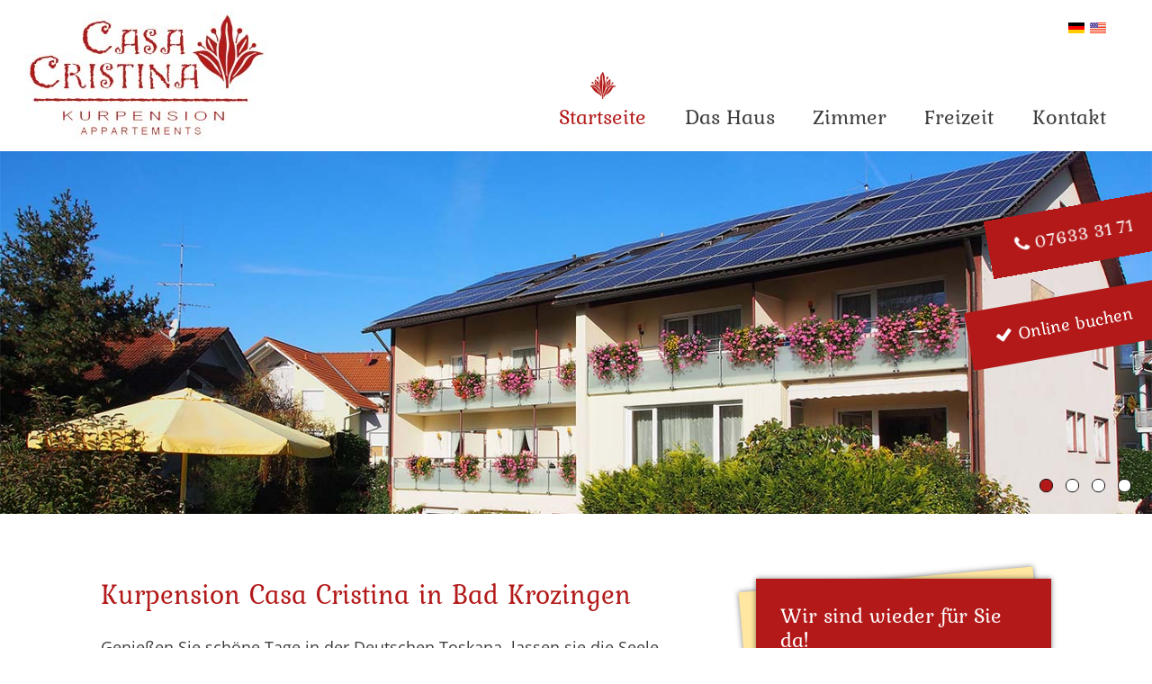

--- FILE ---
content_type: text/html; charset=UTF-8
request_url: https://www.casacristina.de/
body_size: 3463
content:
 <!DOCTYPE html>
<html lang="de">
<head>
<meta charset="utf-8">
<title>Casa Cristina Gästezimmer &amp; Appartements in Bad Krozingen im Breisgau Markgräflerland</title>
<meta name="description" content="Komfortable Suiten, Appartements, Ferienwohnungen, Doppelzimmer und Einzelzimmer mit Frühstück im Kurgebiet Bad Krozingen beim Vita Classica Thermalbad. Zimmer mit Balkon und Garten mit Liegewiese. Ruhige Lage. Hotel-Alternative." />
<meta name="author" content= "Multimedia Service Buchmann GmbH - www.MSBu.de" />
<meta name="robots" content="index, follow" />
<meta name="revisit-after" content="30 days" />
<link rel="icon" href="images/favicon.png" type="image/x-icon"/>
<link rel="apple-touch-icon" href="images/favicon-iphone.png" type="image/png"/>
<meta name="viewport" content="width=device-width, initial-scale=1.0, maximum-scale=1.0, user-scalable=no">
<style type="text/css">
@import url("css/styles.css?v=2");
</style>
<script>
!function(e){"use strict";var t=function(t,n,r){function o(e){return i.body?e():void setTimeout(function(){o(e)})}function l(){d.addEventListener&&d.removeEventListener("load",l),d.media=r||"all"}var a,i=e.document,d=i.createElement("link");if(n)a=n;else{var s=(i.body||i.getElementsByTagName("head")[0]).childNodes;a=s[s.length-1]}var u=i.styleSheets;d.rel="stylesheet",d.href=t,d.media="only x",o(function(){a.parentNode.insertBefore(d,n?a:a.nextSibling)});var f=function(e){for(var t=d.href,n=u.length;n--;)if(u[n].href===t)return e();setTimeout(function(){f(e)})};return d.addEventListener&&d.addEventListener("load",l),d.onloadcssdefined=f,f(l),d};"undefined"!=typeof exports?exports.loadCSS=t:e.loadCSS=t}("undefined"!=typeof global?global:this),function(e){if(e.loadCSS){var t=loadCSS.relpreload={};if(t.support=function(){try{return e.document.createElement("link").relList.supports("preload")}catch(t){}},t.poly=function(){for(var t=e.document.getElementsByTagName("link"),n=0;n<t.length;n++){var r=t[n];"preload"===r.rel&&"style"===r.getAttribute("as")&&(e.loadCSS(r.href,r),r.rel=null)}},!t.support()){t.poly();var n=e.setInterval(t.poly,300);e.addEventListener&&e.addEventListener("load",function(){e.clearInterval(n)})}}}(this);

loadCSS("fonts/font-awesome.min.css");
loadCSS("js/owl-carousel/owl-carousel/owl.carousel.css");
loadCSS("js/owl-carousel/owl-carousel/owl.theme.css");
</script>
</head>
<body>
<header>
  <div class="logo animated fadeInDown"><a href="index.php" title="Zur Startseite"><img src="images/casa-cristina-logo.jpg" width="1124" height="598" alt="Casa Cristina Bad Krozingen"></a></div>
  <nav role="navigation">
    <div id="menuToggle">
      <input type="checkbox" />
      <span id="one"></span> <span id="two"></span> <span id="three"></span>
      <ul id="menu">
        <li><a href="index.php" title="Home" class="aktiv">Startseite</a></li>
        <li><a href="das-haus.html" title="Das Haus">Das Haus</a></li>
        <li><a href="zimmer.html" title="Zimmer">Zimmer</a></li>
        <li><a href="freizeit.html" title="Freizeit">Freizeit</a></li>
        <li><a href="kontakt.html" title="Kontakt">Kontakt</a></li>
      </ul>
    </div>
  </nav>
<div class="sprachen"><a title="Deutsch (DE)" href="index.php" class="active"><img src="images/fl-de-18x12.gif" alt="Deutsch (DE)" width="18" height="12" hspace="3" border="0" /></a><a title="English (EN)" href="en/index.html"><img src="images/fl-en-us-18x12.gif" alt="English (EN)" width="18" height="12" hspace="3" border="0" /></a></div>
</header>
<div class="bild">
  <div id="slider" class="owl-carousel owl-theme">
    <div class="item"><img alt="" width="1400" height="787" src="images/header-startseite-01.jpg"></div>
    <div class="item"><img alt="" width="1400" height="787" class="lazyOwl" data-src="images/header-startseite-02.jpg"></div>
    <div class="item"><img alt="" width="1400" height="787" class="lazyOwl" data-src="images/header-startseite-03.jpg"></div>
    <div class="item"><img alt="" width="1400" height="787" class="lazyOwl" data-src="images/header-startseite-04.jpg"></div>
  </div>
  <div class="direkt" style="top:3em;"><a href="tel:+4976333171"><i class="fa fa-phone" aria-hidden="true"></i> 07633 31 71</a></div>
  <div class="direkt" style="top:8em;"><a href="https://booking.viatocrs.de/cbe-relaunch/index.html?pr=xN1IGv37Mhid" target="_blank"><i class="fa fa-check" aria-hidden="true"></i> Online buchen</a></div>
  <div class="clear"></div>
</div>
<main>
  <div class="content">
    <div class="content-23 left">
      <h1>Kurpension Casa Cristina in Bad Krozingen</h1>
      <p>Genießen Sie schöne Tage in der Deutschen Toskana, lassen sie die Seele &quot;baumeln&quot; und sich in den nur 3 Minuten zu Fuß entfernten Thermen verwöhnen. </p>
      <p>Entdecken Sie die Schönheit des Münstertales und lernen Sie die malerischen Dörfer des Elsasses kennen. Als Ausgangspunkt für Ihre &quot;Markgräfler-Wochen&quot; stehen Ihnen unsere Appartement-Suiten zur Verfügung.</p>
      <p>Wir freuen uns Sie als unsere Gäste zu begrüßen.</p>
      <p>Ihre Familie Mattmüller    </p>
    </div>
    <div class="content-13 right aktuelles">
      	        <div class="news">
        <h2>Wir sind wieder für Sie da!</h2>
        <ul>
	<li>neu gestaltetes Appartement mit insgesamt 85 m2 voll ausgestatteter K&uuml;che und luxuri&ouml;sem Wohnbereich-bald buchbar!</li>
</ul>
&nbsp;

<ul>
	<li><strong>neu</strong>: <em><strong><a href="https://data.system360gmbh.de/vrs_tour/casa_cristina/index.html" target="_blank">virtueller Rundgang</a></strong></em></li>
</ul>
&nbsp;

<ul>
	<li>Pauschalen und g&uuml;nstige Eintritte!</li>
</ul>
&nbsp;

<ul>
	<li>Online buchen <strong>direkt </strong>auf unserer Homepage</li>
</ul>
&nbsp;

<ul>
	<li>oder rufen Sie uns einfach an: <strong>07633 3171</strong></li>
</ul>
        <p>&nbsp;</p>
        <p><a href="news.php">Details</a> &gt;&gt;</p>
      </div>
          </div>
    <div class="clear"></div>
    <ul class="quicklink">
      <li><a href="https://data.system360gmbh.de/vrs_tour/casa_cristina/index.html" target="_blank">
        <h2> Virtueller Rundgang</h2>
        <p><img src="images/quicklink-rundgang.jpg" width="450" height="253" alt="Virtueller Rundgang"></p>
        <p>Begeben Sie sich schonmal auf einen virtuellen 360° Rundgang durch das Casa Cristina.</p>
        </a></li>
        <li><a href="zimmer.html">
        <h2> Zimmer &amp; Suiten</h2>
        <p><img src="images/quicklink-zimmer.jpg" width="450" height="253" alt="Doppelbett, Zimmer"></p>
        <p>Komfortabel wohnen mit allen Annehmlichkeiten, die Ihren Urlaub vollkommen machen.</p>
        </a></li>
        <li><a href="news.php">
        <h2> Casa Cristina News</h2>
        <p><img src="images/quicklink-news.jpg" width="450" height="253" alt="Casa Cristina Aktuelles"></p>
        <p>Bleiben Sie auf dem Laufenden – hier finden Sie aktuelle Neuigkeiten und exklusive Angebote!</p>
        </a></li>
      <li><a href="das-haus.html">
        <h2> Das Gästehaus</h2>
        <p><img src="images/quicklink-haus.jpg" width="450" height="253" alt="Das Gästehaus"></p>
        <p>Komfortabel wohnen mit allen Annehmlichkeiten, die Ihren Urlaub vollkommen machen.</p>
        </a></li>
      <li><a href="freizeit.html">
        <h2>Bad Krozingen</h2>
        <p><img src="images/quicklink-krozingen.jpg" width="450" height="253" alt="Bad Krozingen Panorama"></p>
        <p> Willkommen im Kur- und Bäderort. Hier stehen Entspannung und Entschleunigung an erster Stelle.</p>
        </a></li>
      <li><a href="kontakt.html">
        <h2>Zimmer buchen</h2>
        <p><img src="images/quicklink-buchen.jpg" width="450" height="253" alt="Balkon, Zimmer"></p>
        <p>Wann dürfen wir Sie bei uns begrüßen? Nehmen Sie gerne mit uns Kontakt auf.</p>
        </a></li>
    </ul>
  </div>
</main>
<footer>
  <div class="blau">
    <div class="inner"><img src="images/casa-cristina-logo.png" width="100%" alt="Casa Cristina Kurpension"></div>
  </div>
  <div class="gruen">
    <div class="inner">
      <p>Kurpension <!--<img src="images/3-sterne-gold.png" alt="3-Sterne" width="109" height="28" style="vertical-align:baseline;height:1.2em;width:auto;">--><br>
        Casa Cristina<br>
        Thürachstr.22<br>
        D-79189 Bad Krozingen</p>
      <p>Tel.: 07633 31 71<br>
        Mail: info@casacristina.de</p>
    </div>
  </div>
  <div class="blume">
    <div class="inner"></div>
  </div>
</footer>
<p class="klein"><a href="impressum.html" title="Impressum">Impressum &amp; Datenschutz</a> &nbsp;|&nbsp; <a href="https://www.msbu.de/" title="Werbeagentur Multimedia Service Buchmann GmbH Staufen" target="_blank">MSBu.de</a></p>

<script>
var scripts=[
"js/fenster.js",
"js/keycontrol.js",
"js/jquery-3.1.0.min.js",
"js/owl-carousel/owl-carousel/owl.carousel.min.js",
"js/functions.js?v=2"
];
function loadScripts(){
	var script = document.createElement('script');
	script.async = true;
	script.src = scripts.shift();
	script.onload = function(){if(scripts.length>0) loadScripts();};
	document.head.appendChild(script);
}
loadScripts();
</script>
</body>
</html>


--- FILE ---
content_type: text/css
request_url: https://www.casacristina.de/css/styles.css?v=2
body_size: 6224
content:
/* kurale-regular - latin */
@font-face {
  font-family: 'Kurale';
  font-style: normal;
  font-weight: 400;
  src: url('../fonts/kurale-v9-latin-regular.eot'); /* IE9 Compat Modes */
  src: local(''),
       url('../fonts/kurale-v9-latin-regular.eot?#iefix') format('embedded-opentype'), /* IE6-IE8 */
       url('../fonts/kurale-v9-latin-regular.woff2') format('woff2'), /* Super Modern Browsers */
       url('../fonts/kurale-v9-latin-regular.woff') format('woff'), /* Modern Browsers */
       url('../fonts/kurale-v9-latin-regular.ttf') format('truetype'), /* Safari, Android, iOS */
       url('../fonts/kurale-v9-latin-regular.svg#Kurale') format('svg'); /* Legacy iOS */
}
/* open-sans-regular - latin */
@font-face {
  font-family: 'Open Sans';
  font-style: normal;
  font-weight: 400;
  src: url('../fonts/open-sans-v27-latin-regular.eot'); /* IE9 Compat Modes */
  src: local(''),
       url('../fonts/open-sans-v27-latin-regular.eot?#iefix') format('embedded-opentype'), /* IE6-IE8 */
       url('../fonts/open-sans-v27-latin-regular.woff2') format('woff2'), /* Super Modern Browsers */
       url('../fonts/open-sans-v27-latin-regular.woff') format('woff'), /* Modern Browsers */
       url('../fonts/open-sans-v27-latin-regular.ttf') format('truetype'), /* Safari, Android, iOS */
       url('../fonts/open-sans-v27-latin-regular.svg#OpenSans') format('svg'); /* Legacy iOS */
}
/* open-sans-600 - latin */
@font-face {
  font-family: 'Open Sans';
  font-style: normal;
  font-weight: 600;
  src: url('../fonts/open-sans-v27-latin-600.eot'); /* IE9 Compat Modes */
  src: local(''),
       url('../fonts/open-sans-v27-latin-600.eot?#iefix') format('embedded-opentype'), /* IE6-IE8 */
       url('../fonts/open-sans-v27-latin-600.woff2') format('woff2'), /* Super Modern Browsers */
       url('../fonts/open-sans-v27-latin-600.woff') format('woff'), /* Modern Browsers */
       url('../fonts/open-sans-v27-latin-600.ttf') format('truetype'), /* Safari, Android, iOS */
       url('../fonts/open-sans-v27-latin-600.svg#OpenSans') format('svg'); /* Legacy iOS */
}
/*! normalize.css v6.0.0 | MIT License | github.com/necolas/normalize.css */button,hr,input{overflow:visible}audio,canvas,progress,video{display:inline-block}progress,sub,sup{vertical-align:baseline}[type=checkbox],[type=radio],legend{box-sizing:border-box;padding:0}html{line-height:1.15;-ms-text-size-adjust:100%;-webkit-text-size-adjust:100%}article,aside,details,figcaption,figure,footer,header,main,menu,nav,section{display:block}h1{font-size:2em;margin:.67em 0}figure{margin:1em 40px}hr{box-sizing:content-box;height:0}code,kbd,pre,samp{font-family:monospace,monospace;font-size:1em}a{
	/* [disabled]background-color:transparent; */
	-webkit-text-decoration-skip: objects
}abbr[title]{border-bottom:none;text-decoration:underline;text-decoration:underline dotted}b,strong{font-weight:bolder}dfn{font-style:italic}mark{background-color:#ff0;color:#000}small{font-size:80%}sub,sup{font-size:75%;line-height:0;position:relative}sub{bottom:-.25em}sup{top:-.5em}audio:not([controls]){display:none;height:0}img{border-style:none}svg:not(:root){overflow:hidden}button,input,optgroup,select,textarea{margin:0}button,select{text-transform:none}[type=reset],[type=submit],button,html [type=button]{-webkit-appearance:button}[type=button]::-moz-focus-inner,[type=reset]::-moz-focus-inner,[type=submit]::-moz-focus-inner,button::-moz-focus-inner{border-style:none;padding:0}[type=button]:-moz-focusring,[type=reset]:-moz-focusring,[type=submit]:-moz-focusring,button:-moz-focusring{outline:ButtonText dotted 1px}legend{color:inherit;display:table;max-width:100%;white-space:normal}textarea{overflow:auto}[type=number]::-webkit-inner-spin-button,[type=number]::-webkit-outer-spin-button{height:auto}[type=search]{-webkit-appearance:textfield;outline-offset:-2px}[type=search]::-webkit-search-cancel-button,[type=search]::-webkit-search-decoration{-webkit-appearance:none}::-webkit-file-upload-button{-webkit-appearance:button;font:inherit}summary{display:list-item}[hidden],template{display:none}
/**/

html {
	overflow-y: scroll;
	height: 100%;
	-webkit-text-size-adjust: none;
	-webkit-font-smoothing: antialiased;
	font-size:16px;
}
*, *:before, *:after, div {
	-webkit-box-sizing: border-box;
	-moz-box-sizing: border-box;
	box-sizing: border-box;
}
body {
	margin: 0;
	padding: 0;
	color: rgb(60,60,59);
	height: 100%;
	font: normal 1em/1.125em 'Open Sans', sans-serif;
	background-color: rgb(255,255,255);
	position: relative;
}
table, td {	border: 0px; 	margin: 0px;	padding: 0px;	vertical-align: top;	border-collapse: collapse;	border-spacing: 0px;}
iframe { 	border: 0px;	margin: 0px;	padding: 0px;}
img {
	display: inline-block;
	border: 0;
	margin: 0;
	padding: 0em;
	vertical-align: middle;}
a {	color: inherit;	outline: none;}
a:hover {
	color: rgb(179,25,25);
	text-decoration: underline;
}
.news a:hover { background-color:#fff;}
.clear { 	clear: both;	line-height: 0px;	height: 0px;}
.clear:after {     content:"";    display:block;    clear:both;}
/*-------------------------------------------------------------------------------------*/
 .logo,/*nav, header,*/ main, .direkt {
	transition: all 0.7s;
	-webkit-transition: all 0.7s;}
header {
	position: relative;
	background-color: rgb(255,255,255);
	z-index: 3; padding:0; } 
.logo {	
	position: relative;
	margin: 0.75em;
	width:35%; 
	max-width:170px;
}
.logo img {
	width: 100%;
	height: auto;
}
.direkt {
	background-color: rgb(179,25,25);
	padding: 0.75em 0;
	color: rgb(255,255,255);
	z-index: 2;
	font-family: 'Kurale', serif;
}
.direkt a { text-decoration:none;}
.direkt:hover { background-color:#fff; color: rgb(179,25,25);}
.sprachen{ position:absolute; top:20px; right: 3em; }
.sticky .sprachen{ display:none; }
.sprachen img{ margin:0px 3px }
/*----------------------------------------------------------------*/
.bild {
	z-index: 0;
	position: relative;
	overflow: hidden;
	background: url(../images/loading.gif) no-repeat center center;
}
.bild #slider {
	width: 100%;
	max-height: 75vh;
	overflow: hidden;
}
.bild #slider .item {
	text-align: center;
	background: url(../images/loading.gif) no-repeat center center;
}
.bild #slider img {
	width: 100%;
	margin: auto;
	height: auto;
}
.slide-one{	bottom:40px;}
.slide-down{
	position:fixed;
	width:40px;
	height:40px;
	bottom:40px;
	left:50%;
	margin-left:-20px;
	color:#fff;
	cursor:pointer;
	opacity:0.75; z-index:150;}
.slide-down:hover{	opacity:1;}
/*----------------------------------------------------------------*/
main {
	max-width: 1200px;
	margin: 0 auto;

}
.content, footer {
	padding: 1em;
	margin: 0 auto;
	z-index: 1;
}
.news {
	position: relative;
	background-color: rgb(179,25,25);
	padding: 1em;
	padding: calc(0.875em + 1vw);
	color: #fff;
	font-size: 1rem;
	box-shadow: 0px 0px 6px rgba(0,0,0,0.5);
}
.news:after {
	content: '';
	position: absolute;
	left: 0;
	right: 0;
	top: 0;
	bottom: 0;
	transform: rotate(-5deg);
	z-index: -1;
	background-color: rgb(255,230,161);
	box-shadow: 0px 0px 6px rgba(0,0,0,0.5);
}
/*------------------------------------------------*/
.quicklink {
	list-style-type: none;
	margin: 0 auto;
	padding: 0;
	display: flex;
	justify-content: space-around;
	flex-wrap: wrap;
	align-items: stretch;
}
.quicklink li {
	margin: 1%;
	padding: 2em 1em;
	list-style: none;
	position: relative;
	flex: 1 0 31%;
	background-color: rgb(255,242,209);
	min-width: 240px;
	text-align: center;
}
.quicklink a {
	display: block;
	text-align: center;
	padding: 0.5em;
	width: 100%;
	text-decoration: none;
	font-size: 1rem !important;
	line-height: 1.75em;
}
.quicklink h2 { color:rgb(179,25,25);}
.quicklink img { width:100%; height:auto; border:1px solid rgb(179,25,25); max-width:240px; margin:auto;}
/*------------------------------------------------------------------------------*/
.bg-beige {background-color: rgb(255,242,209);}
.zimmer {
	margin: 0 auto;
	padding: 0;
	display: flex;
	justify-content: space-around;
	flex-wrap: wrap;
}
.suiten {
	background-color: rgb(255,242,209);}
.zimmer > * {
	padding: 1%;
	position: relative;
	flex: 0 0 25%;
}
.suiten > * {	flex: 0 0 33%;}
.zimmer a {
	display: block;
	text-align: center;
	width: 100%;
	text-decoration: none;
	font-size: 1rem !important;
	line-height: 1.125em;
}
.zimmer h2, .newsletter h2 { color:rgb(179,25,25);}
.zimmer img { width:100%; height:auto; border:1px solid rgb(255,255,255);  margin:auto;}
.zimmer p, .zimmer h3 , .zimmer h2 { margin:0.25rem 0;}
.zimmer p, .zimmer h3 { font-size:0.875rem;}
.zimmer a:hover img { transform:scale(0.95);}
.zimmer * {
	-webkit-transition: all 0.2s ease-in-out;
	-moz-transition: all 0.2s ease-in-out;
	-ms-transition: all 0.2s ease-in-out;
	-o-transition: all 0.2s ease-in-out;
	transition: all 0.2s ease-in-out;}
.zimmer a:hover {
	background-color: rgba(179,25,25); color:#fff;
}
.zimmer p { overflow:hidden; position:relative;}
.zimmer p span {
	font-size: 0.875em;
	background-color: rgb(179,25,25);
	color: rgb(255,255,255);
	transform: rotate(-45deg);
	border: 1px solid #fff;
	transform-origin: 40% 240%;
	position: absolute;
	left: 0;
	top: 0;
	line-height: 2em;
	padding: 0 3em;
	z-index: 2;
}
.bg-beige .content-23 { text-align:left !important; display:block !important;}
.preistabelle {margin-right: 2em !important; text-align:left;}
.preistabelle td { padding:0.375em; border-bottom:1px solid rgba(179,25,25,0.25);}
/*----------------------------------------------------------------*/
.galerie {
	position: relative;
	width: auto;
	padding:0.5rem 0;
}
.galerie ul {
	list-style: none;
	margin: 2em auto;
	padding: 0;
	display:flex; flex-wrap: wrap; justify-content:space-around;
}
.galerie ul li {
	position:relative;
	list-style: none;
	padding: 1%;
	display: inline-block;
	flex: 0 0 33%;
}
.galerie ul li img, .galerie ul li a {
	border: 0;
	padding: 0;
	margin: 0;
	vertical-align: top;
}
.galerie ul li a {
	display: block;
	position: relative;
}
.galerie ul li img {
	border: 1px solid rgb(255,255,255);
	height: auto;
	width: 100%;
}
.galerie ul li a img:hover {
	border: 1px solid rgb(179,25,25);
}
.embed-container{position:relative;padding-bottom:56.25%;height:0;overflow:hidden;width:100%;height:auto;}
.embed-container iframe{position:absolute;top:0;left:0;width:100%;height:100%;}
.embed-container + a{position:absolute !important;top:0;left:0;z-index:2;display:block !important;width:100%;height:100%;}
/*----------------------------------------------------------------*/
/*------------------------------------------------------------------------------*/
.left, .right {	margin: 0 auto 2em;}
/*------------------------------------------------------------------------------*/
footer {
	margin: -3em auto 1em;
	max-width: 1200px;
}
footer a { text-decoration-color: rgba(0,0,00.25);}
.klein { font-size:0.9em; text-align:center;}
footer  {
  align-items: center;
	list-style-type: none;
	margin: 0 auto;
	display: flex;
	flex-wrap: wrap;
	justify-content: space-around; 
	align-items:stretch;
}
footer > div {
	margin: 1%;
	/*padding-bottom: 31%;*/
	list-style: none;
	position: relative;
	background-color: rgb(255,237,189);
	text-align: left;
	flex: 1 0 31%;	
	min-width:240px;
}
.inner {
	margin: auto;
	padding: 1em;
	position: relative;  /*position:absolute;*/
	left: 0;
	right: 0;
	top: 0;
	bottom: 0;
	top: 50%;
	transform: translateY(-50%);
}
footer .blau {
	background-color: rgb(213,230,243);
	text-align: center;
}
footer .blau img {
	max-width: 220px;
}
footer .gruen {background-color: rgb(231,231,182);}
footer .blume {
	background: rgb(255,237,189) url(../images/sonnenblume.jpg) no-repeat top center;
	background-size: cover;
	min-height: 240px;
}

/*----------------------------------------------------------------*/
p, h1, h2, h3, h4, h5, h6 {
	margin: 0 0 1em 0;
	font-weight: normal;
	font-size: 1em;
	line-height: 1.25em;}
h1, .h1 {
	font-size: 1.675em;
	font-size: calc(1em + 1vw);
	line-height: 1.125em;
	font-family: 'Kurale', serif;
	color: rgb(179,25,25);
}
h2 {
	font-size: 1.5em;
	line-height: 1.125em;
	font-family: 'Kurale', serif;
}
h3 {	font-weight: 600;}
.kurale {font-family: 'Kurale', serif;}
strong {	font-weight: 600;}
.image {
	width: 100%;
	height: auto;}
.trennlinie, hr {
	height: 0px;
	line-height: 0px;
	border-bottom-width: 1px;
	border-bottom-style: solid;
	border-bottom-color: #ccc;
	margin-bottom: 20px;
	border-top-style: none;
	border-right-style: none;
	border-left-style: none;
	margin-top: 20px;}
a.button{
	border:none;
	cursor:pointer;
	font-size:0.8em;
	font-weight:normal;
	text-decoration: none;
	display: inline-block;
	padding: 7px 20px;
	color: #b31919 !important;
	border:2px solid #b31919;
	-webkit-transition: color, background-color 0.3s ease-in;
	transition: color, background-color 0.3s ease-in;
}
a.button:hover{
	color:#fff !important;
	background-color:#b31919;
}
a.button_pager{
	cursor: pointer;
	color: #fff;
	text-decoration: none;
	display: inline-block;
	padding: 3px;
	margin-top: 5px;
	background-color: #b31919;
	min-width:16px;
}
a.button_pager:hover,a.pager:hover{
	color: #fff;
	background-color: #4c5659;
}
.pager{
	color: #ccc;
	text-decoration: none;
	padding: 3px;
	display: inline-block;
	margin-top: 5px;
	background-color: #ECEDEE;
	min-width:15px;
}
.pager_active{
	color: #fff;
	text-decoration: none;
	padding: 3px;
	display: inline-block;
	margin-top: 5px;
	background-color: #b31919;
	min-width:15px;
}
.pager_inactive{
	padding: 3px;
	background-color: #ECEDEE;
	color: #ccc;
}
.aktuelles p,.aktuelles ul{
	margin:0px;
}
.aktuelles img{
	max-width:100%;
	height:auto !important;
}
.aktuelles .galerie{line-height: 0px;display:inline-block;}
.aktuelles .galerie a{text-decoration:none;}
.aktuelles .galerie img{
	float:left;
	margin-right: 10px;
	margin-bottom: 10px;
}
.aktuelles .datum{
	font-size:0.8em;
	margin-bottom:5px;
}
.aktuelles table:not(.pager-table){
	width:100% !important;
}
.aktuelles table:not(.pager-table) td{
	width:100% !important;
	display: block;
	border:none;
}
.aktuelles table:not(.pager-table) tr{
	display:block;
	margin-bottom:10px;
	padding-bottom:10px;
	border-bottom:1px solid #ccc;
}
/*----------------------------------------------------------------*//*----------------------------------------------------------------*/
#formular {
	position: relative;
	alignment-adjust: 0;
	margin: 0;
	padding: 0;}
form {
	margin: 0;
	padding: 0;
	display: block;}
input[type='checkbox'], input[type='radio'] {
   width:20px;
   height:20px;
   min-width:auto;
   vertical-align:middle;
   margin-right:5px;
}
input[type!='checkbox'], textarea {
	position: relative;
	border: 1px solid rgb(60,60,59);
	width: 100%;
	padding: 0px 0.25em;
	color: #000;
	height: 2em;
	max-width: 450px;
	font: normal 16px/24px 'Poppins', sans-serif;
	border-radius: 0.25em;
}
.check {
	width: 20px;
	padding: 0;
	margin: 0;
	height: 20px;}
textarea {	height: 150px;}
input:focus, textarea:focus {
	border: 1px solid rgb(179,25,25);
}
.send {
	color: #fff;
	margin: 0 auto;
	width: auto;
	cursor: pointer;
	padding: 0.5em 3em;
	height: 3em;
	background-color: rgb(179,25,25);
	border: 1px solid rgb(255,255,255);
	border-radius: 0.5em;
	font-size: 1em;
	font: 24px/24px 'Kurale', serif;
}
.send:hover, .send:focus {
	color: rgb(179,25,25);
	padding: 0.25em 3em;
	border: 1px solid rgb(179,25,25);
	background-color: rgb(255,255,255);
}
.newsletter button{
	font: 24px/24px 'Kurale', serif;
	background-color: rgb(179,25,25) !important;
	margin-bottom:40px;
}
img.ui-datepicker-trigger {
	position: absolute;
	margin-top: 6px;
	margin-left: -22px;
	cursor: pointer;
	display: inline;}
.pflicht {
	line-height: 15px;
	color: #B41412;
	font-weight: 700;}
.embed-container{position:relative;padding-bottom:56.25%;height:0;overflow:hidden;width:100%;height:auto;}
.embed-container iframe{position:absolute;top:0;left:0;width:100%;height:100%;}
/*----------------------------------------------------------------*/
/*----------------------------------------------------------------*/
/*                MEDIA QUERY            */
/*----------------------------------------------------------------*/
@media only screen and (max-width: 320px) { 
	.zimmer { margin:0 -0.5em; padding:0.5em;}
	.zimmer div img {display:none;} 
	.zimmer a {
		padding: 0.25em;
		border: 1px solid rgba(0,0,0,0.1);
		background-color: rgba(179,25,25,0.1);
	} 
	.suiten a { background-color:#fff;}
}
@media only screen and (max-width: 560px) { 
	.zimmer > div {flex:1 0 50%;} .galerie ul li { flex-basis:50%;}
}
@media only screen and (max-width: 767px) {
	.direkt {
	float:left; width:50%; text-align:center;
	border:1px solid #fff;}
	.sprachen { top:0px; right: 5em } 
	.content-13 > .subnavi { display:none;}
	.overview {
	display: block;
	text-align: center;
	padding: 0.25em;
} 
 .bg-beige { margin:0 -0.5em; padding:0.5em;}
	nav, nav ul, nav ul li {
		padding: 0;
		margin: 0;
		list-style: none;
		postition: relative;	}
	nav ul li a {
		text-decoration: none;
		padding: 0;
		margin: 2px auto;
		display: block;
		font-size: 1.125em;
		line-height: 45px;
		height: 45px;
		text-align: center;
		color: rgb(255,255,255);
		text-align: center;
		text-transform: uppercase; font-family:'Kurale', serif;	}
	nav a:hover, nav a:focus, nav a.aktiv {
		background-color: rgb(255,255,255); color:rgb(179,25,25);
		text-decoration: none;	}
	nav .aktiv:focus { color: #000;	}
	#menuToggle {
		display: block;
		position: fixed;
		top: 15px;
		right: 15px !important;
		width: 43px;
		z-index: 10;
		padding: 7px 0 3px 5px;
		-webkit-user-select: none;
		user-select: none;
		background-color: rgb(179,25,25);
		box-shadow: 0 0 4px rgba(0,0,0,0.5);	}
	#menuToggle input {
		display: block;
		width: 43px;
		height: 43px;
		position: absolute;
		top: -7px;
		left: -5px;
		cursor: pointer;
		opacity: 0; /* hide this */
		z-index: 200 !important; /* and place it over the hamburger */
		-webkit-touch-callout: none;	}
	/* Just a quick hamburger */
	#menuToggle span {
		display: block;
		width: 33px;
		height: 4px;
		margin-bottom: 5px;
		position: relative;
		background-color: rgb(255,255,255);
		z-index: 3;
		transform-origin: 4px 0px;
		transition: transform 0.5s cubic-bezier(0.77, 0.2, 0.05, 1.0),  background 0.5s cubic-bezier(0.77, 0.2, 0.05, 1.0),  opacity 0.55s ease;	}
	#menuToggle span:first-child { transform-origin: 0% 0%;	}
	#menuToggle span:nth-last-child(2) { transform-origin: 0% 100%;	}
	/* Transform all the slices of hamburger into a crossmark */
	#menuToggle input:checked ~ span {
		opacity: 1;
		transform: rotate(45deg) translate(-2px, -1px);
		background: #fff;	}
	/*hide the middle one */
	#menuToggle input:checked ~ span:nth-last-child(3) {
		opacity: 0;
		transform: rotate(0deg) scale(0.2, 0.2);	}
	/* the last one go the other direction */
	#menuToggle input:checked ~ span:nth-last-child(2) {
		opacity: 1;
		transform: rotate(-45deg) translate(0, -1px);	}
	/*	 * Make this absolute positioned at the top right of the screen	 */
	#menu {
	position: absolute;
		width: 250px;
		margin: -100px 0 0 -197px;
		padding: 2rem; padding-top:8rem;
		list-style-type: none;
		-webkit-font-smoothing: antialiased;
		/* to stop flickering of text in safari */	  
		transform-origin: 0% 0%;
		transform: translate(0%, -300%);
		transition: transform 0.5s cubic-bezier(0.77, 0.2, 0.05, 1.0);
		background-color: rgb(179,25,25);
		background-size: 500%;	}
	#menuToggle input:checked ~ ul {
		transform: scale(1.0, 1.0);
		opacity: 1;	}
}
/*  ////////////////////////////////////////////////////////////////////////////  */
@media only screen and (min-width: 768px){
	header {
		height: auto;
		width: 100%;
		padding: 0 1em;
		display:flex;
		justify-content:space-between; flex-wrap: wrap; }
	header > * { flex: 1 0 auto; align-self:flex-end;}
	.logo  { max-width:170px;}
	.direkt {
		position: absolute;
		right: 0; transform:rotate(-10deg); right:-1em;	padding: 1em 1.5em;
	 	padding-right:2em; }
	.sticky header { position:fixed; } .sticky nav { padding:0.5em 1em; } .sticky nav a { line-height:1.5em;}
	.sticky .logo { display:none;} .sticky .bild { padding-top:56px;}
	.quicklink li { text-align: center;}
	.quicklink a { 	margin: 0 auto;	line-height: 1.25em;}
	.galerie ul li { flex-basis:  33%;}
	.zimmer p, .zimmer h3 { font-size:1rem;}
	.overview { display:none;}
	.subnavi ul {
		list-style-type: circle;
		margin: 0 -1em 0.75em 0.5em;
		padding: 0 0 0.75em 0.5em;}
	.subnavi ul:after {    content:"";    display:block;    clear:both;}
	.subnavi ul li { line-height: 1.5em; }
	.subnavi ul.half li { float: left; 	min-width: 50%;}
	.subnavi a { text-decoration: none;	font-size: 15px;}
	.subnavi a:hover { background-color:rgb(255,255,255); color:rgb(60,60,59); padding:0.25em; margin:-0.25em;}
	/*------------------------------------------------------------------*/
	#menuToggle input {		display: none;	}
	#menuToggle {
		margin: 0 auto;
		position: relative;	}
	nav {
	margin: 0 auto;
	padding: 1em;
	text-align: center;
	line-height: 2.5em;
	z-index: 2;
} 	
	nav ul {
		list-style-type: none;
		margin: 0;
		padding: 0px;
		right: 10%;
		text-align: right;
		max-width: 1200px;	}
	nav ul li {
		padding: 0;
		margin: 0 0.75vw;
		text-align: center; display:inline-block;	}
	nav a {
		text-decoration: none !important;
		display: block;
		padding: 0 0.75vw;
		margin: 0;
		font-size: 1.125em;
		position: relative;
		font-family: 'Kurale', serif;
		color: rgb(60,60,59);	}
	nav a:hover{ background-color: rgb(255,230,161);}
	nav a.aktiv { color: rgb(179,25,25); position:relative;	}
	nav a.aktiv:after { content: url(../images/lilie.png); position:absolute; left:50%; margin-left:-15px; top:-30px;}
	.content-23 { width:calc(100% / 3 * 2);	padding: 1em;}
	.content-13 { width: calc(100% / 3); padding: 1em;}
	.left { float: left;}
	.right { float: right;}
}

@media only screen and (min-width: 815px){	
	.logo {max-width:235px;} 
	.content {font-size: 1.125em;}	
	footer > div { 	
		padding-bottom: 31%;	
		flex: 0 0 31%;}
	.inner { position:absolute; }
	footer .blau img { max-width:100%;}
}
@media only screen and (min-width: 900px){	
	nav a { font-size:1.25em;}
	.quicklink a { font-size: 1.125em;	}
	.sticky header { overflow:hidden; box-shadow:0 0 5px 0 rgba(0,0,0,0.5);}
	.sticky .logo { display:block; position:absolute; top:-4px; width:120px; z-index:150;}	
	.sticky .bild { padding-top:56px; }
	.sticky nav a:after {top:auto;bottom:-34px;}
	.direkt { font-size: 1.1875em;	line-height: 1.25em;}
	.inner { padding:2em;}
	
}
@media only screen and (min-width: 980px){
	.logo {
	max-width: 270px;
} 
	.direkt { font-size:1.25em;}
	
.bild #slider {
	max-height: 56vh;
}
.bild #slider .item {
	margin-top: -15vh;
}
.subnavi a { font-size:16px;}
}
@media only screen and (min-width: 1200px){
	.content, footer { padding: 3em;}
	nav a { font-size: 1.5em;}
	.galerie, .zimmer {
	margin: auto -2em;
	padding: 2em;}
}
/*  ////////////////////////////////////////////////////////////////////////////  */
/*---------------------------------------------------------------------------------------*/

.animated {
  animation-duration: 0.5s;
  animation-fill-mode: both;
}
@keyframes fadeInDown {
  from {
    opacity: 0;
    transform: translate3d(0, -100%, 0);
  }

  to {
    opacity: 1;
    transform: none;
  }
}

.fadeInDown {
  animation-name: fadeInDown;
}
/*////////////////////////////////////////////////////////////////////////////////////////////////////*/
/*----------------------------------------------------------------------*/
#gallery {
	position: relative;
	margin: 0 auto;
	max-width: 1200px;
	width: 100%;
	padding: 0 30px;
}
#gallery .item {
	margin: 10px !important;
}
#gallery .item img {
	display: block;
	width: 100%;
	height: auto;
}
.btn.prev1 {
	position: absolute;
	z-index: 50;
	left: 0px;
	top: 50%;
	margin-top: -34px;
	cursor: pointer;
}
.btn.next1 {
	position: absolute;
	z-index: 50;
	right: 0px;
	top: 50%;
	margin-top: -34px;
	cursor: pointer;
}
.customNavigation {
	text-align: center;
	position: absolute;
	left: 0;
	right: 0;
	top: 100px;
	z-index: 150;
}
.customNavigation a {
	-webkit-user-select: none;
	-khtml-user-select: none;
	-moz-user-select: none;
	-ms-user-select: none;
	user-select: none;
	-webkit-tap-highlight-color: rgba(0, 0, 0, 0);
}
.owl-wrapper-outer {
	background: none !important;
}
.bild .owl-theme .owl-controls {
	position:absolute;
	bottom: 1em; right:1em;
}
.owl-theme .owl-controls .owl-page span {
	width: 15px !important;
	height: 15px !important;
	filter: Alpha(Opacity=100) !important;/*IE7 fix*/
	opacity: 1 !important;
	background: #fff !important;
	border:1px solid #111 !important;
}
.owl-theme .owl-controls .owl-page.active span, .owl-theme .owl-controls.clickable .owl-page:hover span {
	background-color: #B31919 !important;
}
/* Feel free to change duration  */ 
.animated {
	-webkit-animation-duration : 1000 ms;
	animation-duration : 1000 ms;
	-webkit-animation-fill-mode : both;
	animation-fill-mode : both;
}
/* .owl-animated-out - only for current item */ 
/* This is very important class. Use z-index if you want move Out item above In item */ 
.owl-animated-out {
	z-index : 1
}
/* .owl-animated-in - only for upcoming item
/* This is very important class. Use z-index if you want move In item above Out item */ 
.owl-animated-in {
	z-index : 0
}
/* .fadeOut is style taken from Animation.css and this is how it looks in owl.carousel.css:  */ 
.fadeOut {
	-webkit-animation-name : fadeOut;
	animation-name : fadeOut;
}
@-webkit-keyframes fadeOut {
 0% {
 opacity : 1;
}
 100% {
 opacity : 0;
}
}
@keyframes fadeOut {
 0% {
 opacity : 1;
}
 100% {
 opacity : 0;
}
}
/*////////////////////////////////////////////////////////////////////////////////////////////////////*/

::-moz-selection { background-color: #B21918; color:#fff;}
::selection { background-color: #B31919;color: #fff;}
/* { background-color:rgba(0,0,0,0.05);}*/
/*-----------------------------------------------------------------------*/
#totop {
	position: fixed;
	z-index: 150;
	right: calc(1vw + 1vh);
	bottom: calc(3vw + 3vh);
	text-decoration: none;
	opacity: 0;
	padding: 0 13px;
	margin: 0;
	width: 50px;
	height: 50px;
	background-color: rgb(179,25,25);
	color: rgb(255,255,255);
	line-height: 46px;
	font-size: 1.5em;
	-webkit-transition: all 0.2s ease-in-out;
	-moz-transition: all 0.2s ease-in-out;
	-ms-transition: all 0.2s ease-in-out;
	-o-transition: all 0.2s ease-in-out;
	transition: all 0.2s ease-in-out;
}
#totop:hover {
	color: rgb(179,25,25);
	background-color: rgb(255,255,255); box-shadow:inset 0 0 15px 0  rgb(179,25,25);
}
#totop.show { cursor: pointer;	opacity: 1.0;}


--- FILE ---
content_type: application/javascript
request_url: https://www.casacristina.de/js/fenster.js
body_size: 508
content:
function fenster(seite, weite, hoehe,name,resizable){ 
var mon, toppos, leftpos; 
if (typeof resizable == "undefined") resizable = 1;
toppos = (screen.height - hoehe)/2; 
leftpos = (screen.width - weite)/2; 
features = "scrollbars=1,location=0,toolbar=0,menubar=0,resizable="+resizable+",status=0"; 
mon = window.open(seite,"name","width="+weite+",height="+hoehe+",top="+toppos+",left="+leftpos+","+features); 
//mon.document.title=name;
//mon.focus();
}

function fenster1(seite, weite, hoehe, name){ 
var mon, toppos, leftpos; 

toppos = (screen.height - hoehe)/2; 
leftpos = (screen.width - weite)/2; 
features = "scrollbars=1,location=0,toolbar=0,menubar=0,resizable=1,status=0"; 
mon = window.open(seite,"name","width="+weite+",height="+hoehe+",top="+toppos+",left="+leftpos+","+features); 
mon.document.write('<head><title>'+name+'</title></head><body><table width="100%" height="100%" border="0" cellspacing="0" cellpadding="0"><tr><td align="center" valign="middle"><img src='+seite+' width="'+eval(weite-40)+'"></td></tr></table></body>');
//mon.document.title=name;
//mon.focus();
} 

function linkme(link){
  window.location.href = link;
}
function back(refer){
  if(typeof(document.referrer)!="undefined" && document.referrer.indexOf(location.hostname)>-1 ){
      history.back();
  }else{
      window.location.href=refer;
  }
}

function MM_displayStatusMsg(msgStr)
{ 
  status=msgStr;
  document.MM_returnValue = true;
}

--- FILE ---
content_type: application/javascript
request_url: https://www.casacristina.de/js/functions.js?v=2
body_size: 1780
content:
var he = $("body");
var hes = "sticky";
$(document).on( 'scroll', function(){
	if ($(window).scrollTop() > 50 ) {
		he.addClass(hes);
	} else {
		he.removeClass(hes);
	}
});	
//---------------------------------------------------------------------------
$('body').append('<a href="#" id="totop" >▲</a>');
$(window).on( 'scroll load', function(){
	if ($(window).scrollTop() > 300) {
		$('#totop').addClass('show');
	} else {
		$('#totop').removeClass('show');
	}
});	
$('#totop').on('click',function(e){
	e.preventDefault();
	$('html, body').animate({scrollTop:0},500,'linear');
});
//---------------------------------------------------------------------------
$(function(){
	$('a[href*=\\#]:not([href=\\#])').click(function() {
		if(location.pathname.replace(/^\//,'') == this.pathname.replace(/^\//,'') && location.hostname == this.hostname) {
		  var target = $(this.hash);
		  target = target.length ? target : $('[name=' + this.hash.slice(1) +']');
		  if (target.length) {
			$('html,body').animate({
			  scrollTop: target.offset().top-90
			}, 1000);
			return false;
		  }
		}
    });
});		
//---------------------------------------------------------------------------
if(typeof($.fn.magnificPopup)!="undefined"){
	$("a[data-rel='lightbox'],.aktuelles a[href*='.jpg']").magnificPopup({
	  type: 'image',
	  tLoading: 'Lade Bild #%curr%...',
	  tClose: 'Schließen (Esc)',
	  mainClass: 'mfp-img-mobile',
	  gallery: {
		enabled: true,
		navigateByImgClick: true,
		preload: [0,1], // Will preload 0 - before current, and 1 after the current image
		tPrev: 'Zurück (Linke Pfeiltaste)', // Alt text on left arrow
		tNext: 'Weiter (Rechte Pfeiltaste)', // Alt text on right arrow
		tCounter: '%curr% von %total%' // Markup for "1 of 7" counter
	  },
	  image: {
		tError: '<a href="%url%">Das Bild #%curr%</a> konnte nicht geladen werden.',
		titleSrc: function(item) {
		  return item.el.attr('title')/* + '<small>by Marsel Van Oosten</small>'*/;
		}
	  }
	});
	$(".galerie").each(function(index, element) {
        $(this).find("a").magnificPopup({
		  type: 'image',
		  tLoading: 'Lade Bild #%curr%...',
		  tClose: 'Schließen (Esc)',
		  mainClass: 'mfp-img-mobile',
		  gallery: {
			enabled: true,
			navigateByImgClick: true,
			preload: [0,1], // Will preload 0 - before current, and 1 after the current image
			tPrev: 'Zurück (Linke Pfeiltaste)', // Alt text on left arrow
			tNext: 'Weiter (Rechte Pfeiltaste)', // Alt text on right arrow
			tCounter: '%curr% von %total%' // Markup for "1 of 7" counter
		  },
		  image: {
			tError: '<a href="%url%">Das Bild #%curr%</a> konnte nicht geladen werden.',
			titleSrc: function(item) {
			  return item.el.attr('title')/* + '<small>by Marsel Van Oosten</small>'*/;
			}
		  },
		  callbacks: {
			elementParse: function(item) {
			 if(item.el[0].href.indexOf('.jpg')>-1 || item.el[0].href.indexOf('.png')>-1 || item.el[0].href.indexOf('.gif')>-1) {
			   item.type = 'image';
			 } else {
			   item.type = 'iframe';
			 }
			}
		  }
		});
    });
}
//---------------------------------------------------------------------------
 if(typeof($.fn.owlCarousel)!="undefined"){
	  var owl = $("#slider");
	 $("#slider").owlCarousel({
	 	  loop:true,
		  navigation : false, // Show next and prev buttons
		  slideSpeed : 10000,
		  paginationSpeed : 1000,
		  singleItem:true,
		  lazyLoad:true,
		  lazyEffect: "fade",
		  autoPlay: true,
		  animateIn: 'fadeIn',
		  animateOut: 'fadeOut'
	  });
	
 } 
//-----------------------------------------------------------------------------
if(typeof($.fn.datepicker)!="undefined"){
	
	$.datepicker.regional['de']={prevText:'Zurück',nextText:'Vor',currentText:'Heute',monthNames:['Januar','Februar','März','April','Mai','Juni','Juli','August','September','Oktober','November','Dezember'],monthNamesShort:['Jan','Feb','Mrz','Apr','Mai','Jun','Jul','Aug','Sep','Okt','Nov','Dez'],dayNames:['Sonntag','Montag','Dienstag','Mittwoch','Donnerstag','Freitag','Samstag'],dayNamesShort:['Son','Mon','Die','Mit','Don','Fre','Sam'],dayNamesMin:['So','Mo','Di','Mi','Do','Fr','Sa'],dateFormat:'DD, dd. MM yy',firstDay:1,isRTL:false,showMonthAfterYear:false,yearSuffix:''};
	$.datepicker.setDefaults($.datepicker.regional['de']);
	
	function customRange(input) { 
		if(input.id == "Abreise"){
			if($("#Ankunft").datepicker("getDate")!=null) return {minDate:($("#Ankunft").datepicker("getDate"))};
			else return null;
		}
		else if(input.id == "Abreise"){
			if($("#ankunft").datepicker("getDate")!=null) return {minDate:($("#Ankunft").datepicker("getDate"))};
			else return null;
		}
	}
	
	var folderPrefix="";
	if(window.location.href.split("casacristina.de/")[1].split("/").length>1) folderPrefix="../";
	
	$("#Ankunft").datepicker({ 
		minDate: '-0M',
		maxDate: '+2Y',
		showOn: 'both',
		buttonImageOnly: true,
		buttonImage: folderPrefix+'images/calendar.gif',
		buttonText: 'Kalender',
		monthNamesShort: ['Januar','Februar','März','April','Mai','Juni', 'Juli','August','September','Oktober','November','Dezember'],
		dateFormat: 'dd. MM yy', firstDay: 1,  
		changeMonth:true, 
		changeYear: true
	});

	$("#Abreise").datepicker({ 
		beforeShow: customRange, 
		showOn: 'both',
		buttonImageOnly: true,
		buttonImage: folderPrefix+'images/calendar.gif',
		buttonText: 'Kalender',
		monthNamesShort: ['Januar','Februar','März','April','Mai','Juni', 'Juli','August','September','Oktober','November','Dezember'],
		dateFormat: 'dd. MM yy', firstDay: 1,  
		changeMonth:true, 
		changeYear: true,
		maxDate: '+2Y'
	});	
}